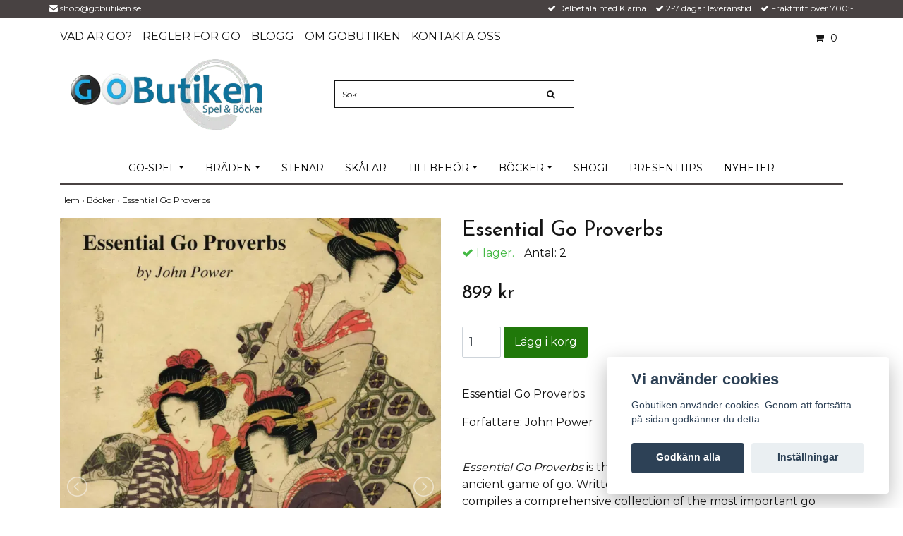

--- FILE ---
content_type: text/html; charset=utf-8
request_url: https://gobutiken.se/bocker/essential-go-proverbs
body_size: 13539
content:
<!DOCTYPE html>
<html lang="sv">
<head><script>var fbPixelEventId = Math.floor(Math.random() * 9000000000) + 1000000000;</script><meta property="ix:host" content="cdn.quickbutik.com/images"><title>Essential Go Proverbs - Gobutiken -  här finner du allt för spelet Go</title>
<meta http-equiv="Content-Type" content="text/html; charset=UTF-8">
<meta name="author" content="Gobutiken">
<meta name="description" content="Essential Go ProverbsFörfattare: John PowerEssential Go Proverbs&amp;nbsp;is the ultimate guide to mastering the ancient game of go. Written by the author of Invinc">
<meta property="og:description" content="Essential Go ProverbsFörfattare: John PowerEssential Go Proverbs&amp;nbsp;is the ultimate guide to mastering the ancient game of go. Written by the author of Invinc">
<meta property="og:title" content="Essential Go Proverbs - Gobutiken -  här finner du allt för spelet Go">
<meta property="og:url" content="https://gobutiken.se/bocker/essential-go-proverbs">
<meta property="og:site_name" content="Gobutiken">
<meta property="og:type" content="website">
<meta property="og:image" content="https://cdn.quickbutik.com/images/2778e/products/k20essentialproverbs1000pfixed.png">
<meta property="twitter:card" content="summary">
<meta property="twitter:title" content="Gobutiken">
<meta property="twitter:description" content="Essential Go ProverbsFörfattare: John PowerEssential Go Proverbs&amp;nbsp;is the ultimate guide to mastering the ancient game of go. Written by the author of Invinc">
<meta property="twitter:image" content="https://cdn.quickbutik.com/images/2778e/products/k20essentialproverbs1000pfixed.png">
<meta name="viewport" content="width=device-width, initial-scale=1, maximum-scale=1">
<link rel="canonical" href="https://gobutiken.se/bocker/essential-go-proverbs">
<!-- CSS --><link href="https://storage.quickbutik.com/stores/2778e/templates/simple/css/assets.css?44991" rel="stylesheet" type="text/css" media="all">
<link href="https://storage.quickbutik.com/stores/2778e/templates/simple/css/style.css?44991" rel="stylesheet" type="text/css" media="all">
<link rel="sitemap" type="application/xml" title="Sitemap" href="https://gobutiken.se/sitemap.xml">
<link href="//fonts.googleapis.com/css?family=Montserrat:400,700%7CJosefin+Sans:400,600" rel="stylesheet" type="text/css"  media="all" /><!--[if lt IE 9]><script src="http://html5shim.googlecode.com/svn/trunk/html5.js"></script><![endif]-->

	<link rel="icon" type="image/png" href="https://s3-eu-west-1.amazonaws.com/storage.quickbutik.com/stores/2778e/files/64SquareVSK.png">
<meta name="msvalidate.01" content="906A18E802B2E5B4DB247C20E63A6647" />
<meta name="google-site-verification" content="9nx_DWqEnp8rAUJkF5YHZJlbfqTXGwLmXSyT4VTFPVk" />
<!-- Global site tag (gtag.js) - Google Ads: 997640136 -->
<script async src="https://www.googletagmanager.com/gtag/js?id=AW-997640136">
</script>
<script>
  window.dataLayer = window.dataLayer || [];
  function gtag(){dataLayer.push(arguments);}
  gtag('js', new Date());

  gtag('config', 'AW-997640136');
</script>

<script type="text/javascript" defer>document.addEventListener('DOMContentLoaded', () => {
    document.body.setAttribute('data-qb-page', 'product');
});</script><script src="/assets/shopassets/cookieconsent/cookieconsent.js?v=230"></script>
<style>
    html.force--consent,
    html.force--consent body{
        height: auto!important;
        width: 100vw!important;
    }
</style>

    <script type="text/javascript">
    var qb_cookieconsent = initCookieConsent();
    var qb_cookieconsent_blocks = [{"title":"Vi anv\u00e4nder cookies","description":"Gobutiken anv\u00e4nder cookies. Genom att forts\u00e4tta p\u00e5 sidan godk\u00e4nner du detta."},{"title":"N\u00f6dv\u00e4ndiga cookies *","description":"Dessa cookies \u00e4r n\u00f6dv\u00e4ndiga f\u00f6r att butiken ska fungera korrekt och g\u00e5r inte att st\u00e4nga av utan att beh\u00f6va l\u00e4mna denna webbplats. De anv\u00e4nds f\u00f6r att funktionalitet som t.ex. varukorg, skapa ett konto och annat ska fungera korrekt.","toggle":{"value":"basic","enabled":true,"readonly":true}},{"title":"Statistik och prestanda","description":"Dessa cookies g\u00f6r att vi kan r\u00e4kna bes\u00f6k och trafik och d\u00e4rmed ta reda p\u00e5 saker som vilka sidor som \u00e4r mest popul\u00e4ra och hur bes\u00f6karna r\u00f6r sig p\u00e5 v\u00e5r webbplats. All information som samlas in genom dessa cookies \u00e4r sammanst\u00e4lld, vilket inneb\u00e4r att den \u00e4r anonym. Om du inte till\u00e5ter dessa cookies kan vi inte ge dig en lika skr\u00e4ddarsydd upplevelse.","toggle":{"value":"analytics","enabled":false,"readonly":false},"cookie_table":[{"col1":"_ga","col2":"google.com","col3":"2 years","col4":"Google Analytics"},{"col1":"_gat","col2":"google.com","col3":"1 minute","col4":"Google Analytics"},{"col1":"_gid","col2":"google.com","col3":"1 day","col4":"Google Analytics"}]},{"title":"Marknadsf\u00f6ring","description":"Dessa cookies st\u00e4lls in via v\u00e5r webbplats av v\u00e5ra annonseringspartner f\u00f6r att skapa en profil f\u00f6r dina intressen och visa relevanta annonser p\u00e5 andra webbplatser. De lagrar inte direkt personlig information men kan identifiera din webbl\u00e4sare och internetenhet. Om du inte till\u00e5ter dessa cookies kommer du att uppleva mindre riktad reklam.","toggle":{"value":"marketing","enabled":false,"readonly":false}}];
</script>
    <!-- Google Analytics 4 -->
    <script async src="https://www.googletagmanager.com/gtag/js?id=G-2Z5JCLK6MV"></script>
    <script>
        window.dataLayer = window.dataLayer || [];
        function gtag(){dataLayer.push(arguments);}

        gtag('consent', 'default', {
            'analytics_storage': 'denied',
            'ad_storage': 'denied',
            'ad_user_data': 'denied',
            'ad_personalization': 'denied',
            'wait_for_update': 500,
        });

        const getConsentForCategory = (category) => (typeof qb_cookieconsent == 'undefined' || qb_cookieconsent.allowedCategory(category)) ? 'granted' : 'denied';

        if (typeof qb_cookieconsent == 'undefined' || qb_cookieconsent.allowedCategory('analytics') || qb_cookieconsent.allowedCategory('marketing')) {
            const analyticsConsent = getConsentForCategory('analytics');
            const marketingConsent = getConsentForCategory('marketing');

            gtag('consent', 'update', {
                'analytics_storage': analyticsConsent,
                'ad_storage': marketingConsent,
                'ad_user_data': marketingConsent,
                'ad_personalization': marketingConsent,
            });
        }

        // Handle consent updates for GA4
        document.addEventListener('QB_CookieConsentAccepted', function(event) {
            const cookie = qbGetEvent(event).cookie;
            const getConsentLevel = (level) => (cookie && cookie.level && cookie.level.includes(level)) ? 'granted' : 'denied';

            gtag('consent', 'update', {
                'analytics_storage': getConsentLevel('analytics'),
                'ad_storage': getConsentLevel('marketing'),
                'ad_user_data': getConsentLevel('marketing'),
                'ad_personalization': getConsentLevel('marketing'),
            });
        });

        gtag('js', new Date());
        gtag('config', 'G-2Z5JCLK6MV', { 'allow_enhanced_conversions' : true } );
gtag('config', 'AW-997640136', { 'allow_enhanced_conversions' : true } );
gtag('event', 'page_view', JSON.parse('{"ecomm_pagetype":"product","ecomm_prodid":"567","ecomm_totalvalue":899,"currency":"SEK","send_to":"AW-997640136"}'));
gtag('event', 'view_item', JSON.parse('{"currency":"SEK","value":"899","items":[{"item_name":"Essential Go Proverbs","item_id":"567","price":"899","item_category":"Böcker","item_variant":"","quantity":"1","description":"<p>Essential Go Proverbs<\/p><p>F&ouml;rfattare: John Power<\/p><p><br><em>Essential Go Proverbs<\/em><span>&amp;nbsp;<\/span>is the ultimate guide to mastering the ancient game of go. Written by the author of <em>Invincible<\/em><span>, this book compiles a comprehensive collection of the most important go proverbs, distilled from centuries of wisdom and experience from the game&#039;s top players. Whether you&#039;re a beginner or a seasoned player, these proverbs will deepen your understanding of the game and improve your play. Each proverb is accompanied by detailed explanations and examples, making it easy to apply them to your own games. With&amp;nbsp;<\/span><em>Essential Go Proverbs<\/em><span>, you&#039;ll develop a more intuitive sense of the game and learn how to make strategic decisions with confidence. This book is an indispensable resource for any go player looking to take their game to the next level.<\/span><br><br>What you will find in this book:<br><br><span>* 104 proverbs with 431 examples and 258 problems in 522 pages.<\/span><br>* These examples and problems will not only deepen your understanding of the proverbs but also the strategy and tactics of the game itself.<br><span>* 45 years in the making, this is the largest and most comprehensive collection of examples and problems focussed solely on the go proverbs ever published in any language.<\/span><br>* Not only does this book analyze the proverbs in detail, it also shows the relationship between one proverb to others.<br><span>* Contains many interesting and profoundly original games in which these proverbs were applied.<\/span><\/p><p><br><\/p><p>H&auml;ftad. 522 sidor.<\/p><p><br><\/p>","image_url":"https%3A%2F%2Fcdn.quickbutik.com%2Fimages%2F2778e%2Fproducts%2Fk20essentialproverbs1000pfixed.png"}]}'));

        const gaClientIdPromise = new Promise(resolve => {
            gtag('get', 'G-2Z5JCLK6MV', 'client_id', resolve);
        });
        const gaSessionIdPromise = new Promise(resolve => {
            gtag('get', 'G-2Z5JCLK6MV', 'session_id', resolve);
        });

        Promise.all([gaClientIdPromise, gaSessionIdPromise]).then(([gaClientId, gaSessionId]) => {
            var checkoutButton = document.querySelector("a[href='/cart/index']");
            if (checkoutButton) {
                checkoutButton.onclick = function() {
                    var query = new URLSearchParams({
                        ...(typeof qb_cookieconsent == 'undefined' || qb_cookieconsent.allowedCategory('analytics') ? {
                            gaClientId,
                            gaSessionId,
                        } : {}),
                        consentCategories: [
                            ...(typeof qb_cookieconsent == 'undefined' || qb_cookieconsent.allowedCategory('analytics')) ? ['analytics'] : [],
                            ...(typeof qb_cookieconsent == 'undefined' || qb_cookieconsent.allowedCategory('marketing')) ? ['marketing'] : [],
                        ],
                    });
                    this.setAttribute("href", "/cart/index?" + query.toString());
                };
            }
        });
    </script>
    <!-- End Google Analytics 4 --></head>
<body>
		<div id="my-wrapper">

		<header id="site-header" class="clearfix">
   <div>
   <div class="top-bar">
        <div class="container">
            <div class="row usp-right">
                <div class="col-xs-12 uspar">
                    <div class="mejladress"><i class="fa fa-envelope"></i><a href="/cdn-cgi/l/email-protection#8af9e2e5facaede5e8fffee3e1efe4a4f9ef"> <span class="__cf_email__" data-cfemail="fc8f94938cbc9b939e898895979992d28f99">[email&#160;protected]</span></a></div>
                    <ul>
                        <li class="mob-usp" id="mob-usp-1"><i class="fa fax fa-check"></i> Delbetala med Klarna</li>
                		<li class="mob-usp" id="mob-usp-2"><i class="fa fax fa-check"></i> 2-7 dagar leveranstid</li>
                		<li class="mob-usp" id="mob-usp-3"><i class="fa fax fa-check"></i> Fraktfritt över 700:-</li>
            		</ul>
                </div>
                
            </div>    
		   <div class="row d-flex d-lg-none">
	    	
		    <div class="languages-mobile col-3">
			</div>
			
			
        	<div class="col-6 text-center">
        	</div>
        	
		</div>
		</div>
	</div>
   <div class="d-block d-lg-none mobile-header">
     <div class="container">
        <div class="row">
         <div class="col-3">
            <a id="responsive-menu-button" href="#navigation"> <i class="fa fa-bars fa-2x"></i> </a>
         </div>
         <div class="col-6">
            <form action="/shop/search" method="get">
               <div class="search-wrapper w-100">
                  <input class="search_text" name="s" type="text" placeholder="Sök" style="margin:0 auto" value=""><button class="search_submit" type="submit">
                  <i class="fa fa-search"></i>
                  </button>
                  <div class="clear"></div>
               </div>
            </form>
         </div>
         <div class="col-3 text-right">
             <a href="#shopping-cart" class="mobile-cart-icon cart-link slide-menu"><i class="fa fa-shopping-cart"></i><span class="cart_link_count">0</span></a>
         </div>
      </div>
     </div>  
   </div>
    </div>
</header>
<div id="main" role="main">

	<div class="container">

		<div id="page-layout">
			<div class="row">
				<div class="site-top-bar col-lg-12 d-none d-lg-flex align-items-center justify-content-between">
                    
                    <nav class="navbar col-9">
                        <ul class="nav navbar-nav">
                            <li>
                                <a href="/info/vad-ar-go" class="current">Vad är Go?</a>
                            </li>
                            <li>
                                <a href="/info/regler-fr-go" class="current">Regler för Go</a>
                            </li>
                            <li>
                                <a href="/blogg" class="current">Blogg</a>
                            </li>
                            <li>
                                <a href="/info/om-gobutiken" class="current">Om Gobutiken</a>
                            </li>
                            <li>
                                <a href="/contact" class="current">Kontakta oss</a>
                            </li>
                        </ul>
                    </nav>
                    
                    <div class="search-wrapper mob-search d-md-block">
                        <form action="/shop/search" method="get">
                            <input class="search_text" name="s" type="text" size="25" placeholder="Sök" value="">
                            <button class="search_submit" type="submit">
                                <i class="fa fa-search"></i>
                            </button>
                            <div class="clear"></div>
                        </form>
                    </div>
                    
                    <div id="cart-brief" class="col-3 pr-2 d-flex justify-content-end align-items-center mt-1">
                        
                        <div class="languages ">
                        </div>
                    
                    
            			
                        
                        <a href="#shopping-cart" class="cart-link slide-menu"><i class="fa fa-shopping-cart"></i> <span class="cart_link_count">0</span></a>
                    </div>
                </div>
                
                <div class="col-lg-12">
                    <div class="col-lg-4 logo">
                        <a href="https://gobutiken.se" title="Gobutiken" class="col-md-8">
                            <img class="img-responsive max-height-logo" src="https://cdn.quickbutik.com/images/2778e/templates/simple/assets/logo.png?s=44991&auto=format" alt="Gobutiken">
                            
                        </a>
                    </div>
                    <div class="col-lg-4 search-dt">
                        <div class="search-wrapper d-md-block">
                        <form action="/shop/search" method="get">
                            <input class="search_text" name="s" type="text" size="25" placeholder="Sök" value="">
                            <button class="search_submit" type="submit">
                                <i class="fa fa-search"></i>
                            </button>
                            <div class="clear"></div>
                        </form>
                        </div>
                    </div>
                </div>
            </div>
        </div>
		
		<div id="main_menu" class="hidden-xs d-none d-lg-block">
			<div id="product-nav-wrapper">
				<ul class="nav nav-pills d-flex justify-content-center">
		    					<li class="dropdown">
		    						<span class=""></span>
									<a href="/go-spel" class="dropdown-toggle">Go-spel</a>
									<ul class="dropdown-menu">
                        						<li>
                        							<a href="/go-spel/nyborjarspel">Nybörjarspel</a>
                        						</li>
                        						<li>
                        							<a href="/go-spel/exklusiva-spel">Exklusiva spel</a>
                        						</li>
                        						<li>
                        							<a href="/go-spel/9x9-go-spel">9x9 Go-spel</a>
                        						</li>
                        						<li>
                        							<a href="/go-spel/13x13-go-spel">13x13 Go-spel</a>
                        						</li>
                        						<li>
                        							<a href="/go-spel/19x19-go-spel">19x19 Go-spel</a>
                        						</li>
                        						<li>
                        							<a href="/go-spel/alla-spel">Alla spel</a>
                        						</li>
									</ul>
								</li>
						
		    					<li class="dropdown">
		    						<span class=""></span>
									<a href="/braden" class="dropdown-toggle">Bräden</a>
									<ul class="dropdown-menu">
                        						<li>
                        							<a href="/braden/9x9">9x9</a>
                        						</li>
                        						<li>
                        							<a href="/braden/13x13">13x13</a>
                        						</li>
                        						<li>
                        							<a href="/braden/19x19">19x19</a>
                        						</li>
									</ul>
								</li>
						
								<li>
									<a href="/stenar" title="Stenar">Stenar</a>
								</li>
						
								<li>
									<a href="/skalar" title="Skålar">Skålar</a>
								</li>
						
		    					<li class="dropdown">
		    						<span class=""></span>
									<a href="/tillbehor" class="dropdown-toggle">Tillbehör</a>
									<ul class="dropdown-menu">
                        						<li>
                        							<a href="/tillbehor/pasar">Påsar</a>
                        						</li>
                        						<li>
                        							<a href="/film">Film</a>
                        						</li>
                        						<li>
                        							<a href="/tillbehor/konst-och-prydnad">Konst och prydnad</a>
                        						</li>
                        						<li>
                        							<a href="/klockor">Klockor</a>
                        						</li>
                        						<li>
                        							<a href="/klader">Kläder</a>
                        						</li>
                        						<li>
                        							<a href="/presenttips/presentkort">Presentkort</a>
                        						</li>
                        						<li>
                        							<a href="/tillbehor/nyckelringar">Nyckelringar</a>
                        						</li>
									</ul>
								</li>
						
		    					<li class="dropdown">
		    						<span class=""></span>
									<a href="/bocker" class="dropdown-toggle">Böcker</a>
									<ul class="dropdown-menu">
                        						<li>
                        							<a href="/bocker/alla-bocker">Alla böcker</a>
                        						</li>
                        						<li>
                        							<a href="/bocker/for-nyborjare">För nybörjare</a>
                        						</li>
                        						<li>
                        							<a href="/bocker/paket-och-serier">Paket och serier</a>
                        						</li>
                        						<li>
                        							<a href="/bocker/ai">AI</a>
                        						</li>
                        						<li>
                        							<a href="/bocker/joseki">Joseki - standarddrag</a>
                        						</li>
                        						<li>
                        							<a href="/bocker/fuseki">Fuseki - öppningsspel</a>
                        						</li>
                        						<li>
                        							<a href="/bocker/yose">Yose - slutspel</a>
                        						</li>
                        						<li>
                        							<a href="/bocker/strategi">Strategi</a>
                        						</li>
                        						<li>
                        							<a href="/bocker/problembocker">Problemböcker</a>
                        						</li>
                        						<li>
                        							<a href="/bocker/tesuji">Tesuji</a>
                        						</li>
                        						<li>
                        							<a href="/bocker/handikapp">Handikapp</a>
                        						</li>
                        						<li>
                        							<a href="/bocker/historia">Historia</a>
                        						</li>
                        						<li>
                        							<a href="/bocker/partigenomgangar">Partigenomgångar</a>
                        						</li>
                        						<li>
                        							<a href="/bocker/blandade-amnen">Blandade ämnen</a>
                        						</li>
                        						<li>
                        							<a href="/bocker/skonlitterart">Skönlitterärt</a>
                        						</li>
                        						<li>
                        							<a href="/bocker/bokrea">Utförsäljning</a>
                        						</li>
									</ul>
								</li>
						
								<li>
									<a href="/shogi-japanskt-schack" title="Shogi">Shogi</a>
								</li>
						
								<li>
									<a href="/presenttips" title="Presenttips">Presenttips</a>
								</li>
						
								<li>
									<a href="/nyheter" title="Nyheter">Nyheter</a>
								</li>
						
					</ul>
			</div>
		</div>
		<div>
        <div class="row">
		<div class="maincol col">
            <!-- Breadcrumbs -->
        	<nav class="breadcrumb col-12" aria-label="breadcrumbs">
        	    <a href="/" title="Hem">Hem&nbsp;<span aria-hidden="true">›&nbsp;</span></a>
        	    <a href="/bocker" title="Böcker">Böcker&nbsp;<span aria-hidden="true">›&nbsp;</span></a>
        	    <a href="/bocker/essential-go-proverbs" title="Essential Go Proverbs">Essential Go Proverbs&nbsp;</a>
        	</nav>
        

		<div class="maincontent">
			<article id="/bocker/essential-go-proverbs" itemscope itemtype="http://schema.org/Product">
			<div id="single_product">
			
			<div class="row single-product-border">
				<div class="col-md-6 col-sm-6 product-images">
				
					<div class="product-images">
					    <ul id="lightSlider">
							<li data-thumb="https://cdn.quickbutik.com/images/2778e/products/k20essentialproverbs1000pfixed.png?w=90&auto=format" class="active qs-product-image2403">
							    <a href="https://cdn.quickbutik.com/images/2778e/products/k20essentialproverbs1000pfixed.png" title="Essential Go Proverbs">
								    <img itemprop="image" src="https://cdn.quickbutik.com/images/2778e/products/k20essentialproverbs1000pfixed.png?auto=format" alt="Essential Go Proverbs">
								</a>
							</li>
							<li data-thumb="https://cdn.quickbutik.com/images/2778e/products/k20essentialproverbsback1000p.png?w=90&auto=format" class="active qs-product-image2404">
							    <a href="https://cdn.quickbutik.com/images/2778e/products/k20essentialproverbsback1000p.png" title="Essential Go Proverbs">
								    <img itemprop="image" src="https://cdn.quickbutik.com/images/2778e/products/k20essentialproverbsback1000p.png?auto=format" alt="Essential Go Proverbs">
								</a>
							</li>
					        
					    </ul>
					    <br />
					</div>
				
				</div>
				<div class="col-md-6 col-sm-6">
				<section class="entry-content">
				
						<h1 class="custom-font product-description-header" itemprop="name">Essential Go Proverbs</h1>
						
			            <div class="product-stock-box">
			                <div data-in-stock-text="I lager." data-out-of-stock-text="Ej i lager." data-combination-not-exist-text="Varianten finns ej." class="product-current-stock-status instock"><i class="fa fa-check"></i> I lager.</div>
			                
			                    
			                    
			                    
			                    
			                    <div class="product-current-stock-qty-box">Antal: <span class="product-current-stock-qty">2</span></div>
			                    
			                    
			                    
			                    
			            </div>
						
					    <form class="qs-cart form" method="post">     
					        <input type="hidden" class="qs-cart-pid"    value="567">
					        <input type="hidden" class="qs-cart-price"  value="899">
					        
							
					      	<h5 class="custom-font compare-at-price qs-product-before-price" style="display:none;">0 kr</h5>
					      	
					      	<div itemprop="offers" itemscope itemtype="http://schema.org/Offer">
					        	<h3 class="custom-font qs-product-price" id="price-field">899 kr</h3>
					        	<meta itemprop="itemCondition" content="http://schema.org/NewCondition">
					        	<meta itemprop="price" content="899">
								<meta itemprop="priceCurrency" content="SEK">
					        	<link itemprop="availability" href="http://schema.org/InStock">
					        	<meta itemprop="url" content="https://gobutiken.se/bocker/essential-go-proverbs">
					        </div>
					        
			                <meta itemprop="sku" content="567">
			                <meta itemprop="mpn" content="K20">
			                <meta itemprop="brand" content="Schaak en Go">
			                
					        <div>
			    				<input name="qs-cart-qty" type="number" class="qs-cart-qty form-control qty-picker" min="1" value="1">
			    		        
			    			    <input type="submit" name="add" value="  Lägg i korg  " id="purchase" data-unavailable-txt="Otillgänglig" class="qs-cart-submit btn">
						    </div>
						
						</form>
						
					    
					    
			            
						
						<div class="product-description-wrapper">
							<div itemprop="description"><p>Essential Go Proverbs</p><p>Författare: John Power</p><p><br><em>Essential Go Proverbs</em><span>&nbsp;</span>is the ultimate guide to mastering the ancient game of go. Written by the author of <em>Invincible</em><span>, this book compiles a comprehensive collection of the most important go proverbs, distilled from centuries of wisdom and experience from the game's top players. Whether you're a beginner or a seasoned player, these proverbs will deepen your understanding of the game and improve your play. Each proverb is accompanied by detailed explanations and examples, making it easy to apply them to your own games. With&nbsp;</span><em>Essential Go Proverbs</em><span>, you'll develop a more intuitive sense of the game and learn how to make strategic decisions with confidence. This book is an indispensable resource for any go player looking to take their game to the next level.</span><br><br>What you will find in this book:<br><br><span>* 104 proverbs with 431 examples and 258 problems in 522 pages.</span><br>* These examples and problems will not only deepen your understanding of the proverbs but also the strategy and tactics of the game itself.<br><span>* 45 years in the making, this is the largest and most comprehensive collection of examples and problems focussed solely on the go proverbs ever published in any language.</span><br>* Not only does this book analyze the proverbs in detail, it also shows the relationship between one proverb to others.<br><span>* Contains many interesting and profoundly original games in which these proverbs were applied.</span></p><p><br></p><p>Häftad. 522 sidor.</p><p><br></p></div>
						</div>
			
			
				</section>
				
				</div>
			
			</div>
			  <div class="row mt-5">
			  	  <div class="col-md-12">
					<h3>Du kanske också gillar</h3>
					  <ul class="product-grid row clearfix">
						<li class="col-lg-3 col-md-4 col-sm-4 col-12 product d-flex justify-content-center" data-pid="53">
			                <div class="indiv-product d-flex flex-column justify-content-between">
			                  <div class="content_box">            
			                    <div class="product-image">
			                        <div class="product-head">
			                            <img src="https://cdn.quickbutik.com/images/2778e/products/59f608b2defad.jpeg?w=500&h=500&auto=format" alt="The Direction of Play" class="animated fadeIn">
			                        </div>
			                    </div>
			                
			                    <div class="product-overlay"> 
			                      <a href="/bocker/the-direction-of-play"></a>    
			                    </div>
			                  </div>
			                  <div class="content_product_desc d-flex flex-column justify-content-around pt-3 flex-grow-1">
			                			<div class="indiv-product-title-text">
			                			    <a href="/bocker/the-direction-of-play" title="The Direction of Play">
			                			    The Direction of Play
			                			    </a>
			                			</div>
			                			<div class="align-self-normal text-center">
			                			   <div class="money-styling custom-font d-inline-block">
			                			    <a href="/bocker/the-direction-of-play" title="The Direction of Play">
			                				199 kr  
			                				</a>
			                			</div>
					               	    </div>
			                	</div>
			                </div>
						</li>
						<li class="col-lg-3 col-md-4 col-sm-4 col-12 product d-flex justify-content-center" data-pid="54">
			                <div class="indiv-product d-flex flex-column justify-content-between">
			                  <div class="content_box">            
			                    <div class="product-image">
			                        <div class="product-head">
			                            <img src="https://cdn.quickbutik.com/images/2778e/products/59f608d92144c.jpeg?w=500&h=500&auto=format" alt="Lessons in the Fundamentals of Go" class="animated fadeIn">
			                        </div>
			                    </div>
			                
			                    <div class="product-overlay"> 
			                      <a href="/bocker/lessons-in-the-fundamentals-of-go"></a>    
			                    </div>
			                  </div>
			                  <div class="content_product_desc d-flex flex-column justify-content-around pt-3 flex-grow-1">
			                			<div class="indiv-product-title-text">
			                			    <a href="/bocker/lessons-in-the-fundamentals-of-go" title="Lessons in the Fundamentals of Go">
			                			    Lessons in the Fundamentals of Go
			                			    </a>
			                			</div>
			                			<div class="align-self-normal text-center">
			                			   <div class="money-styling custom-font d-inline-block">
			                			    <a href="/bocker/lessons-in-the-fundamentals-of-go" title="Lessons in the Fundamentals of Go">
			                				199 kr  
			                				</a>
			                			</div>
					               	    </div>
			                	</div>
			                </div>
						</li>
						<li class="col-lg-3 col-md-4 col-sm-4 col-12 product d-flex justify-content-center" data-pid="66">
			                <div class="indiv-product d-flex flex-column justify-content-between">
			                  <div class="content_box">            
			                    <div class="product-image">
			                        <div class="product-head">
			                            <img src="https://cdn.quickbutik.com/images/2778e/products/59f60e5e06520.jpeg?w=500&h=500&auto=format" alt="Get Strong at Joseki 1" class="animated fadeIn">
			                        </div>
			                    </div>
			                
			                    <div class="product-overlay"> 
			                      <a href="/bocker/get-strong-at-joseki-1"></a>    
			                    </div>
			                  </div>
			                  <div class="content_product_desc d-flex flex-column justify-content-around pt-3 flex-grow-1">
			                			<div class="indiv-product-title-text">
			                			    <a href="/bocker/get-strong-at-joseki-1" title="Get Strong at Joseki 1">
			                			    Get Strong at Joseki 1
			                			    </a>
			                			</div>
			                			<div class="align-self-normal text-center">
			                			   <div class="money-styling custom-font d-inline-block">
			                			    <a href="/bocker/get-strong-at-joseki-1" title="Get Strong at Joseki 1">
			                				219 kr  
			                				</a>
			                			</div>
					               	    </div>
			                	</div>
			                </div>
						</li>
						<li class="col-lg-3 col-md-4 col-sm-4 col-12 product d-flex justify-content-center" data-pid="359">
			                <div class="indiv-product d-flex flex-column justify-content-between">
			                  <div class="content_box">            
			                    <div class="product-image">
			                        <div class="product-head">
			                            <img src="https://cdn.quickbutik.com/images/2778e/products/5c937b4cb9157.jpeg?w=500&h=500&auto=format" alt="Top European Players Training" class="animated fadeIn">
			                        </div>
			                    </div>
			                
			                    <div class="product-overlay"> 
			                      <a href="/bocker/top-european-players-training"></a>    
			                    </div>
			                  </div>
			                  <div class="content_product_desc d-flex flex-column justify-content-around pt-3 flex-grow-1">
			                			<div class="indiv-product-title-text">
			                			    <a href="/bocker/top-european-players-training" title="Top European Players Training">
			                			    Top European Players Training
			                			    </a>
			                			</div>
			                			<div class="align-self-normal text-center">
			                			   <div class="money-styling custom-font d-inline-block">
			                			    <a href="/bocker/top-european-players-training" title="Top European Players Training">
			                				129 kr  
			                				</a>
			                			</div>
					               	    </div>
			                	</div>
			                </div>
						</li>
			     </ul>
			  	</div>
			  </div>
			
			</div>
			</article>		</div>

		</div>

	</div>
</div>
  </div>
</div><footer>
<div class="container">
    <div class="row">
    
        <div class="col-12 col-md-4 footer-col">
            <div class="footer-text">
                <h3>Om oss</h3>
                Gobutiken är specialiserat på brädspelet Go, eller som det också är känt, Weiqi, Igo och Baduk. <p>I webbutiken hittar du det mesta som har med Go att göra. Vi jobbar för att ha ett stort sortiment av både kompletta spel och lösa bräden, stenar och skålar så man kan komponera sitt eget spel. <p>Vi har också ett stort utbud av böcker om spelet som du inte finner hos de vanliga bokhandlarna.<p>Kontakta oss på: <a href="/cdn-cgi/l/email-protection#1b6873746b5b7c74796e6f72707e7535687e"><span class="__cf_email__" data-cfemail="a9dac1c6d9e9cec6cbdcddc0c2ccc787dacc">[email&#160;protected]</span></a>
            </div>
        </div>
    
        <div class="col-12 col-md-4 footer-col">
            <div class="footer-menu">
                <h3>Kundtjänst</h3>
                <ul>
                    <li><a href="/info/frakt">Frakt</a></li>
                    <li><a href="/info/cookies-gdpr">Cookies &amp; GDPR</a></li>
                    <li><a href="/info/terms-and-conditions">Köp &amp; Leveransvillkor</a></li>
                </ul>
            </div>
        </div>
    
        <div class="col-md-4 footer-col d-flex justify-content-center">
            	<div class="paymentmethods text-sm-left">
            	    <h3>Betalsätt</h3>
            		    <img alt="Klarna" class="x1" src="https://cdn.klarna.com/1.0/shared/image/generic/logo/sv_se/basic/logo_white.png?width=75">
            		    <img alt="Swish" class="x1" src="/assets/shopassets/paylogos/swish.png"> 
            		    <img alt="Visa" class="x15" src="/assets/shopassets/paylogos/visa.png">
            		    <img alt="MasterCard" src="/assets/shopassets/paylogos/mastercard.png">
            	</div>
        </div>
        
        <div class="col-12 col-md-12 footer-bottom">
            <div class="text-center">
                    	<a href="https://www.facebook.com/gobutiken" target="_blank" class="btn btn-facebook"><i class="fa fa-facebook"></i></a>
                    	<a href="https://www.youtube.com/user/GoButiken" target="_blank" class="btn btn-youtube"><i class="fa fa-youtube"></i></a>
      
    			<div class="clearfix"></div>
    			<div style="margin-top: 16px;">&copy; Copyright 2025 Gobutiken</div>
    			<div class="poweredby"><a style="text-decoration: none;" target="_blank" title="Powered by Quickbutik" href="https://quickbutik.com">Powered by Quickbutik</a></div>
			</div>
        </div>
	</div>
    <!-- .row -->
		
</div>
<!-- container -->
		
</footer><div class="modal fade" id="languageModal" role="dialog" data-backdrop="false">
            <div class="modal-dialog modal-sm">
                <div class="modal-content     align-items-center justify-content-center">
                    <div class="modal-body">
                        <div class="text-center">
Choose language
</div>
                        </div>
                </div>
            </div>
        </div>
		
		<div id="mobile-bar-settings" data-lbl-overview="Översikt" data-lbl-search="Sök"></div>
            <nav id="navigation"><ul>
<li class="mob-list-main">
                    <a href="/go-spel"><span>Go-spel</span></a>
                    <ul>
<li> <a class="show-all" href="/go-spel" title="Go-spel">Visa allt i Go-spel</a>
</li>
                        <li><a href="/go-spel/nyborjarspel">Nybörjarspel</a></li>
                            <li><a href="/go-spel/exklusiva-spel">Exklusiva spel</a></li>
                            <li><a href="/go-spel/9x9-go-spel">9x9 Go-spel</a></li>
                            <li><a href="/go-spel/13x13-go-spel">13x13 Go-spel</a></li>
                            <li><a href="/go-spel/19x19-go-spel">19x19 Go-spel</a></li>
                            <li><a href="/go-spel/alla-spel">Alla spel</a></li>
                            
</ul>
</li>
                <li class="mob-list-main">
                    <a href="/braden"><span>Bräden</span></a>
                    <ul>
<li> <a class="show-all" href="/braden" title="Bräden">Visa allt i Bräden</a>
</li>
                        <li><a href="/braden/9x9">9x9</a></li>
                            <li><a href="/braden/13x13">13x13</a></li>
                            <li><a href="/braden/19x19">19x19</a></li>
                            
</ul>
</li>
                <li class="mob-list-main">
                    <a href="/stenar">Stenar</a>
                    </li>
                <li class="mob-list-main">
                    <a href="/skalar">Skålar</a>
                    </li>
                <li class="mob-list-main">
                    <a href="/tillbehor"><span>Tillbehör</span></a>
                    <ul>
<li> <a class="show-all" href="/tillbehor" title="Tillbehör">Visa allt i Tillbehör</a>
</li>
                        <li><a href="/tillbehor/pasar">Påsar</a></li>
                            <li><a href="/film">Film</a></li>
                            <li><a href="/tillbehor/konst-och-prydnad">Konst och prydnad</a></li>
                            <li><a href="/klockor">Klockor</a></li>
                            <li><a href="/klader">Kläder</a></li>
                            <li><a href="/presenttips/presentkort">Presentkort</a></li>
                            <li><a href="/tillbehor/nyckelringar">Nyckelringar</a></li>
                            
</ul>
</li>
                <li class="mob-list-main">
                    <a href="/bocker"><span>Böcker</span></a>
                    <ul>
<li> <a class="show-all" href="/bocker" title="Böcker">Visa allt i Böcker</a>
</li>
                        <li><a href="/bocker/alla-bocker">Alla böcker</a></li>
                            <li><a href="/bocker/for-nyborjare">För nybörjare</a></li>
                            <li><a href="/bocker/paket-och-serier">Paket och serier</a></li>
                            <li><a href="/bocker/ai">AI</a></li>
                            <li><a href="/bocker/joseki">Joseki - standarddrag</a></li>
                            <li><a href="/bocker/fuseki">Fuseki - öppningsspel</a></li>
                            <li><a href="/bocker/yose">Yose - slutspel</a></li>
                            <li><a href="/bocker/strategi">Strategi</a></li>
                            <li><a href="/bocker/problembocker">Problemböcker</a></li>
                            <li><a href="/bocker/tesuji">Tesuji</a></li>
                            <li><a href="/bocker/handikapp">Handikapp</a></li>
                            <li><a href="/bocker/historia">Historia</a></li>
                            <li><a href="/bocker/partigenomgangar">Partigenomgångar</a></li>
                            <li><a href="/bocker/blandade-amnen">Blandade ämnen</a></li>
                            <li><a href="/bocker/skonlitterart">Skönlitterärt</a></li>
                            <li><a href="/bocker/bokrea">Utförsäljning</a></li>
                            
</ul>
</li>
                <li class="mob-list-main">
                    <a href="/shogi-japanskt-schack">Shogi</a>
                    </li>
                <li class="mob-list-main">
                    <a href="/presenttips">Presenttips</a>
                    </li>
                <li class="mob-list-main">
                    <a href="/nyheter">Nyheter</a>
                    </li>
                <li class="mob-list-top">
                    <a href="/info/vad-ar-go">Vad är Go?</a>
                </li>
                <li class="mob-list-top">
                    <a href="/info/regler-fr-go">Regler för Go</a>
                </li>
                <li class="mob-list-top">
                    <a href="/blogg">Blogg</a>
                </li>
                <li class="mob-list-top">
                    <a href="/info/om-gobutiken">Om Gobutiken</a>
                </li>
                <li class="mob-list-top">
                    <a href="/contact">Kontakta oss</a>
                </li>
                <li class="mob-list-footer">
                    <a href="/info/frakt">Frakt</a>
                    </li>
                <li class="mob-list-footer">
                    <a href="/info/cookies-gdpr">Cookies &amp; GDPR</a>
                    </li>
                <li class="mob-list-footer">
                    <a href="/info/terms-and-conditions">Köp &amp; Leveransvillkor</a>
                    </li>
                <li class="mob-list-login">
                
</li>
                
                </ul></nav><nav id="shopping-cart"><div id="mmnue-cartbox" class="mmnue-cartbox">
	<!-- Your content -->
	<div>
		<div class="cartHeader text-center">Din varukorg</div>
	</div>
	
	<div class="qs-cart-empty" >
        <p style="padding: 28px;font-weight: 600;margin:0;">Din varukorg är tom, men det behöver den inte vara.</p>
    </div>
    
	<div class="qs-cart-update" style="display:none;" >
        <table id="CARTITEMS" class="table table-sm ">
            <thead>
                <tr>
                    <td style="width: 220px; text-align: left;">Produkt</td>
                    <td style="width: 130px; text-align: right;">Pris</td>
                </tr>
            </thead>

            <tbody>
            </tbody>
            <tfoot>
                <tr>
                    <td colspan="1"></td>
                    <td colspan="1" class="cartTotal" style="text-align: right;">0,00 SEK</td>
                </tr>
            </tfoot>
        </table>
	</div>
	
	<div class="slide-checkout-buttons">
		<a href="/cart/index" class="btn-buy btn btn-block btn-lg list-buybtn">Till kassan <i class="fa fa-shopping-cart"></i></a>
		<a  class="mmnue_close btn slide-menu mt-3" style="text-decoration: none; color: #2a2a2a;">Fortsätt att handla</a>
	</div>
	
</div></nav>
</div>
        
		<script data-cfasync="false" src="/cdn-cgi/scripts/5c5dd728/cloudflare-static/email-decode.min.js"></script><script src="https://storage.quickbutik.com/stores/2778e/templates/simple/js/plugins.js?44991" type="text/javascript"></script><script src="https://storage.quickbutik.com/stores/2778e/templates/simple/js/custom.js?44991" type="text/javascript"></script><script src="https://storage.quickbutik.com/stores/2778e/templates/simple/js/qb.js?44991" type="text/javascript"></script>
<script type="text/javascript">var qs_store_url = "https://gobutiken.se";</script>
<script type="text/javascript">var qs_store_apps_data = {"location":"\/bocker\/essential-go-proverbs","products":[],"product_id":"567","category_id":null,"category_name":"B\u00f6cker","fetch":"fetch","order":null,"search":null,"recentPurchaseId":null,"product":{"title":"Essential Go Proverbs","price":"899 kr","price_raw":"899","before_price":"0 kr","hasVariants":false,"weight":"1000","stock":"2","url":"\/bocker\/essential-go-proverbs","preorder":false,"images":[{"url":"https:\/\/cdn.quickbutik.com\/images\/2778e\/products\/k20essentialproverbs1000pfixed.png","position":"1","title":"k20essentialproverbs1000pfixed.png","is_youtube_thumbnail":false},{"url":"https:\/\/cdn.quickbutik.com\/images\/2778e\/products\/k20essentialproverbsback1000p.png","position":"2","title":"k20essentialproverbsback1000p.png","is_youtube_thumbnail":false}]}}; var qs_store_apps = [];</script>
<script>if (typeof qs_options !== "undefined") { qs_store_apps_data.variants = JSON.stringify(Array.isArray(qs_options) ? qs_options : []); }</script>
<script type="text/javascript">$.ajax({type:"POST",url:"https://gobutiken.se/apps/fetch",async:!1,data:qs_store_apps_data, success:function(s){qs_store_apps=s}});</script>
<script type="text/javascript" src="/assets/qb_essentials.babel.js?v=20251006"></script><script type="text/javascript"> var recaptchaSiteKey="6Lc-2GcUAAAAAMXG8Lz5S_MpVshTUeESW6iJqK0_"; </script>
<!-- PRODUCTWATCHERS APP START -->
    <script type="text/javascript">
        var url = qs_store_url + "/apps/productwatchers/load?product_id=567&soldout=false";
        var script = document.createElement('script');
        script.src = url;
        document.getElementsByTagName('head')[0].appendChild(script);
    </script>
<!-- PRODUCTWATCHERS APP END -->

<!-- START PRODUCTRIBBONS APP -->
<script type="text/javascript">
var products_ribbons = '';
if( $(".product[data-pid]").length > 0 )
{
	var products_ribbons = $(".product[data-pid]").map(function() { return $(this).attr('data-pid'); }).get().join();
}

$(document).ready(function()
{
	if(products_ribbons.length > 0)
	{
		$.post('/apps/productribbons/fetch', { products : products_ribbons, currentPage: $('body').attr('data-qb-page') }, function(data) {

			if(data.products)
			{
				// Add ribbons to products
				$.each(data.products, function(pk, p){
					$(data.product_identifier + '[data-pid="'+p.id+'"]').each(function(){ $(this).find('div:first').prepend(p.ribbon); });
					
				});

				$('head').append('<style>'+data.css+'</style>');
			}
    	});
	
    }
});
</script>
<!-- END PRODUCTRIBBONS APP -->

<script>
    qb_cookieconsent.run({
        current_lang: 'en',
        autoclear_cookies: true,
        cookie_expiration: 90,
        autoload_css: true,
        theme_css: '/assets/shopassets/cookieconsent/cookieconsent.css?v=231',
        languages: {
            en: {
                consent_modal: {
                    title: "Vi använder cookies",
                    description: 'Gobutiken använder cookies. Genom att fortsätta på sidan godkänner du detta.',
                    primary_btn: {
                        text: 'Godkänn alla',
                        role: 'accept_all'
                    },
                    secondary_btn: {
                        text: 'Inställningar',
                        role: 'settings'
                    }
                },
                settings_modal: {
                    title: 'Cookie inställningar',
                    save_settings_btn: "Spara",
                    accept_all_btn: "Godkänn alla",
                    cookie_table_headers: [
                        { col1: "Name" },
                        { col2: "Domain" },
                        { col3: "Expiration" },
                        { col4: "Description" }
                    ],
                    blocks: qb_cookieconsent_blocks
                }
            }
        },
        onAccept: function (cookie) {
            var event = new CustomEvent("QB_CookieConsentAccepted", {
                detail: {
                    cookie: cookie
                }
            });

            document.dispatchEvent(event);
        },
    });

</script>

<style>
.search-autocomplete-list {
    position: absolute;
    top: 28px;
    left: -1px;
    z-index: 90;
    background: #FFF;
    width: 101%;
    height: 196px;
    border: 1px solid #eee;
    /* box-shadow: 1px 1px 1px #eee; */
    overflow-x: hidden;
    overflow-y: hidden;
    padding: 0px 6px;
    line-height: 22px;
    font-size: 12px;
    color: #000;
    height: auto;
    max-height: 196px;
}

.search-autocomplete-list .search-result {
    width: 100%;
    height: 45px;
    border-bottom: 1px solid #eee;
}

.search-autocomplete-list .search-result-price {
    float: right;
    font-size: 11px;
    padding-right: 0px;
    margin-top: 5px;
}
.search-autocomplete-list .search-result-image {
    display: inline-block;
    margin-right: 3px;
    width: 30px;
    height: 30px;
    vertical-align: middle;
}
.search-autocomplete-list .search-result-match {
    display: inline-block;
    width: 57%;
    line-height: 15px;
    vertical-align: middle;
    overflow: hidden;
    max-height: 30px;
}
.search-autocomplete-list .search-result a {
	display: block;
    padding: 7px 0px !important;
    color: #000 !important;
    text-align: left;
}
.search-autocomplete-list .search-result:last-child{
    border-bottom: none;
}
.search-autocomplete-list .search-result:hover {
    background: #f9f9f9;
}
@media (max-width: 479px) {
	.search-autocomplete-form {
		position: fixed !important;
		width: 100%;
		top: 0;
		left: 0;
		background: #FFF;
	    z-index: 89;
	}
	.search-autocomplete-form .search-autocomplete-list {
	    padding: 0px 11px;
        width: 100%;
        left: 0px;
        height: 230px;
	}
	.search-autocomplete-form .search_text {
		width: 85%;
	}
	.search-autocomplete-form .search-wrapper {
		position: unset;
		display: block;
	    text-align: left;
	}
}
</style>

<!-- START ADVANCED SEARCH: AUTOCOMPLETE APP -->
<script type="text/javascript">
(function( $ ){

    $.fn.afterText = function(callback, timeout) {
        var timerId = null;
        timeout |= 500;

        this.on('keyup paste', function() {
            clearTimeout(timerId);
            timerId = setTimeout($.proxy(callback, this), timeout);
        });
    };

})( jQuery );

$(document).ready(function()
{
	$('.dropdown-toggle-search').on('click', function() {
 		if(!$(this).parent().hasClass('open'))
 		{
			$(this).parent().find('.search_text').focus();
 		}
 	});

    $(document).click(function (e) {
        if($('.search-autocomplete-list').is(':visible')&&!$(e.target).closest('.search-autocomplete-list').length){
            $('.search-autocomplete-list').hide();
        }
    });
 	
 	$('input[name=s]').on('focus', function(){
 		$(this).attr('autocomplete', 'off');
 	});
	$('input[name=s]').afterText(function(callback){
	//$('input[name=s]').on('keyup', function(callback){
       var searchstring = $(this).val().trim();
       var currentform  = $(this).closest('form');
       var searchwrapper = false;
       
       if(searchstring.length > 0 && currentform.hasClass('search-autocomplete-disabled') == false)
       {
       	   currentform.addClass('search-autocomplete-form');
       	   
       	   if(currentform.find('.search-wrapper').length > 0)
       	   {
       	   		searchwrapper = true;
       	   		currentform.find('.search-wrapper').css({'position' : 'relative'});
       	   }else{
       	   		currentform.css({'position' : 'relative'});
       	   }
       	   
           $.get('/shop/search', { s: searchstring, out: 'json', 'limit': 30 }, function(response){
                
               currentform.find('.search-autocomplete-list').remove();
               
               var searchaclist = '<div class="search-autocomplete-list">';
               var searchresults = response.searchresults;

               $(searchresults).each(function(k, output){
               	
                   var searchbox  = '';
                   var match_title = output.product.title;
                   var search_regexp = new RegExp(searchstring.replace(/[.*+?^${}()|[\]\\]/g, '\\$&'), "gi");
                   
                   match_title = match_title.replace(search_regexp,"<b>$&</b>");
                   
                   searchbox     += '<div class="search-result">';
                   searchbox     += '<a href="'+output.product.url+'">';
                   searchbox     +=      '<div class="search-result-image" style="background: url('+output.product.firstimage+'?w=45&auto=format);background-position: 50% 50%;background-size: cover;background-repeat: no-repeat;"></div>';
                   
                   searchbox     +=      '<div class="search-result-match">'+match_title+'</div>';
                   
                   searchbox     +=      '<div class="search-result-price">'+output.product.price+'</div>';
                   searchbox     += '</a>';
                   searchbox     += '</div>';
                   
                   searchaclist += searchbox;
               });
               
               if(response.error)
               {
               		searchaclist += '<div style="text-align: center; padding: 10px 0px;">'+response.error+'</div>';
               }
               
               searchaclist     += '</div>';
               
               if(searchwrapper)
               {
               		currentform.find('.search-wrapper').append(searchaclist);
               }else{
               		currentform.append(searchaclist);
               }
               
               if(searchresults.length > 3)
               {
               		currentform.find('.search-autocomplete-list').css({'overflow-y':'scroll'});
               }else{
               		currentform.find('.search-autocomplete-list').css({'overflow-y':'hidden'});
               }
               
           });
       }
       
    });
});
</script>
<!-- END ADVANCED SEARCH: AUTOCOMPLETE APP -->
    <script src="/assets/shopassets/misc/magicbean.js?v=1" data-shop-id="2778" data-url="https://magic-bean.services.quickbutik.com/v1/sow" data-site-section="1" data-key="0ccf7610b9245f2ef7adbf048b0190a2" defer></script><script>
    document.addEventListener('QB_CookieConsentAccepted', function(event) {
        const cookie = qbGetEvent(event).cookie;

        const getConsentLevel = (level) => (cookie && cookie.level && cookie.level.includes(level)) ? 'granted' : 'denied';

        gtag('consent', 'update', {
            'analytics_storage': getConsentLevel('analytics'),
            'ad_storage': getConsentLevel('marketing'),
            'ad_user_data': getConsentLevel('marketing'),
            'ad_personalization': getConsentLevel('marketing'),
        });
    });

    document.addEventListener('QB_CartAdded', function(e) {
        const itemData = qbGetEvent(e).itemData;

        let eventData = {
            currency: 'SEK',
            value: parseFloat(itemData.item.price_raw),
            items: [{
                id: itemData.item.id,
                item_id: itemData.item.id,
                name: itemData.item.title.replaceAll('"', ''),
                item_name: itemData.item.title.replaceAll('"', ''),
                affiliation: `Gobutiken`,
                ...(itemData.variant_name && {
                    name: itemData.item.title.replaceAll('"', '') + ' ' + itemData.variant_name.replaceAll('"', ''),
                    item_name: itemData.item.title.replaceAll('"', '') + ' ' + itemData.variant_name.replaceAll('"', ''),
                    variant: itemData.variant_name.replaceAll('"', ''),
                    item_variant: itemData.variant_name.replaceAll('"', ''),
                }),
                price: parseFloat(itemData.item.price_raw),
                quantity: itemData.qty
            }],
        };
        'undefined' !== typeof gtag && gtag('event', 'add_to_cart', eventData);
    });
</script><script>
function loadFbPixelScript() {
    if (typeof qb_cookieconsent == 'undefined' || qb_cookieconsent.allowedCategory('marketing')) {
        
!function(f,b,e,v,n,t,s){if(f.fbq)return;n=f.fbq=function(){n.callMethod?n.callMethod.apply(n,arguments):n.queue.push(arguments)};if(!f._fbq)f._fbq=n;n.push=n;n.loaded=!0;n.version='2.0';n.queue=[];t=b.createElement(e);t.async=!0;t.src=v;s=b.getElementsByTagName(e)[0];s.parentNode.insertBefore(t,s)}(window,document,'script','https://connect.facebook.net/en_US/fbevents.js');
fbq('init', '927713067390365');
fbq('track', 'PageView', { content_type: 'product', content_ids: ['567'] }, { eventID: fbPixelEventId});
fbq('track', 'ViewContent', {
                        content_type: 'product',
                        content_ids: ['567'],
                        content_category: 'Böcker',
                        currency: 'SEK'
                    }, { eventID: fbPixelEventId });


    }
}

document.addEventListener('QB_CookieConsentAccepted', function(e) {
    loadFbPixelScript();
});

loadFbPixelScript();
</script>
<script type="text/javascript">document.addEventListener("QB_CartAdded", function(a) {
                    var b = qbGetEvent(a).itemData;
                    var contentId = b.item.raw_id ? b.item.raw_id : b.item.id;
                    if (b.variant_id) {
                        contentId = contentId + "-" + b.variant_id;
                    }
                    "undefined"!=typeof fbq&&fbq("track","AddToCart",{
                        content_name: b.item.title,
                        content_ids: [contentId],
                        content_type: "product",
                        value: b.amount_raw,
                        currency: "SEK"
                    }, {
                        eventID: a.eventId
                    });
                });</script>

<script type="text/javascript">document.addEventListener("DOMContentLoaded", function() {
const viewProductEvent = new CustomEvent('view-product', {
                detail: {
                    id: '567',
                    name: 'Essential Go Proverbs',
                    currency: 'SEK',
                    price: '899'
                }
            });
            document.dispatchEvent(viewProductEvent);
});</script><script defer src="https://static.cloudflareinsights.com/beacon.min.js/vcd15cbe7772f49c399c6a5babf22c1241717689176015" integrity="sha512-ZpsOmlRQV6y907TI0dKBHq9Md29nnaEIPlkf84rnaERnq6zvWvPUqr2ft8M1aS28oN72PdrCzSjY4U6VaAw1EQ==" data-cf-beacon='{"rayId":"998b6d99c9f12780","version":"2025.9.1","serverTiming":{"name":{"cfExtPri":true,"cfEdge":true,"cfOrigin":true,"cfL4":true,"cfSpeedBrain":true,"cfCacheStatus":true}},"token":"7a304e0c4e854d16bca3b20c50bbf8db","b":1}' crossorigin="anonymous"></script>
</body>
</html>
